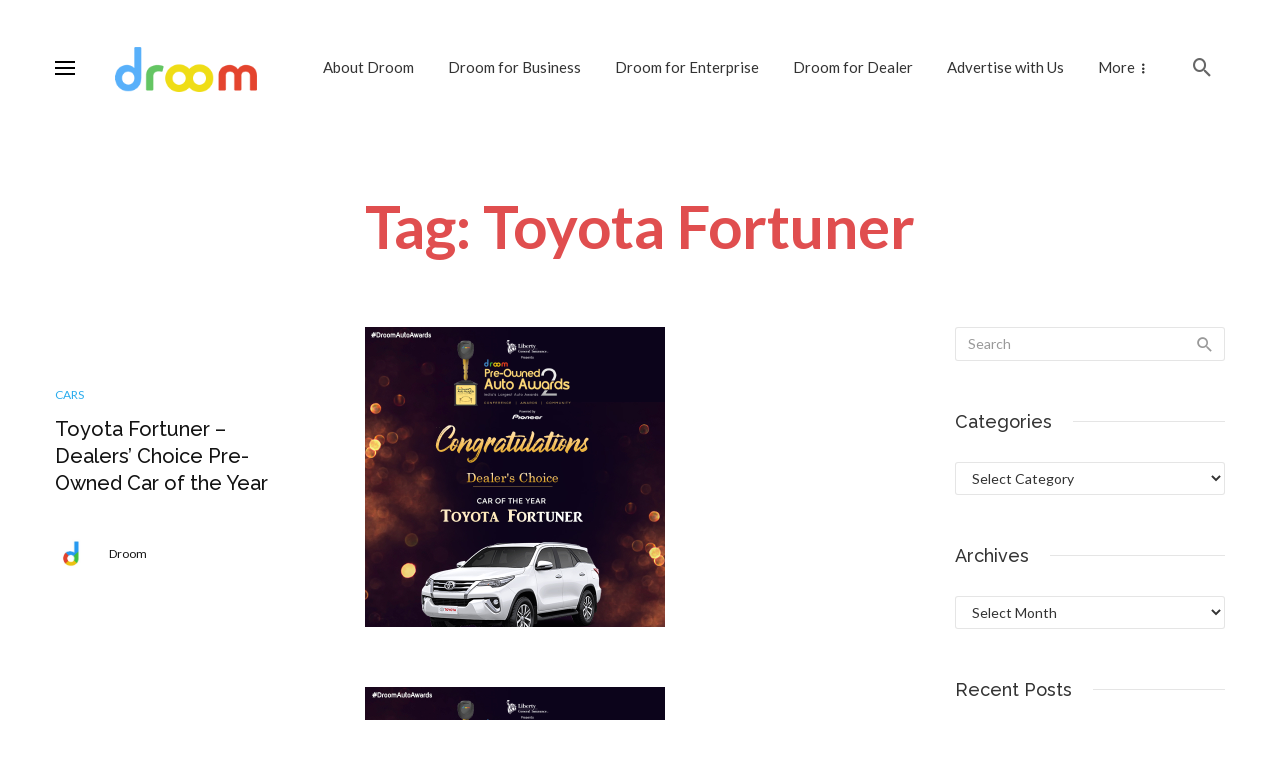

--- FILE ---
content_type: text/html; charset=utf-8
request_url: https://www.google.com/recaptcha/api2/aframe
body_size: 184
content:
<!DOCTYPE HTML><html><head><meta http-equiv="content-type" content="text/html; charset=UTF-8"></head><body><script nonce="Ymq29Znza3UOBSdT3j7WbQ">/** Anti-fraud and anti-abuse applications only. See google.com/recaptcha */ try{var clients={'sodar':'https://pagead2.googlesyndication.com/pagead/sodar?'};window.addEventListener("message",function(a){try{if(a.source===window.parent){var b=JSON.parse(a.data);var c=clients[b['id']];if(c){var d=document.createElement('img');d.src=c+b['params']+'&rc='+(localStorage.getItem("rc::a")?sessionStorage.getItem("rc::b"):"");window.document.body.appendChild(d);sessionStorage.setItem("rc::e",parseInt(sessionStorage.getItem("rc::e")||0)+1);localStorage.setItem("rc::h",'1768731340470');}}}catch(b){}});window.parent.postMessage("_grecaptcha_ready", "*");}catch(b){}</script></body></html>

--- FILE ---
content_type: application/javascript; charset=utf-8
request_url: https://fundingchoicesmessages.google.com/f/AGSKWxWIZ6v7qdQ3Fmc85Pkn_2ed_yqU_9VNN2MKyI-A31pdVfF1HaHMrZQDyUsm1V21-M5yiyhecn2rDjAzSl_5N_k42obQPmoaKKaIJw0PTPqiLDpJCxx_nVj3edi-zc2Xf5-nSqrYcSS9iqd8pFA1ZwgSxpEyvcCDI5fXGqVFbB_IkUYuqpqwZM-ok7BS/_/advcontents.-728-90./adexample?/AdPostInjectAsync._ad_position_
body_size: -1292
content:
window['f9368552-b267-43d6-8a19-fe7f5dcc4ca4'] = true;